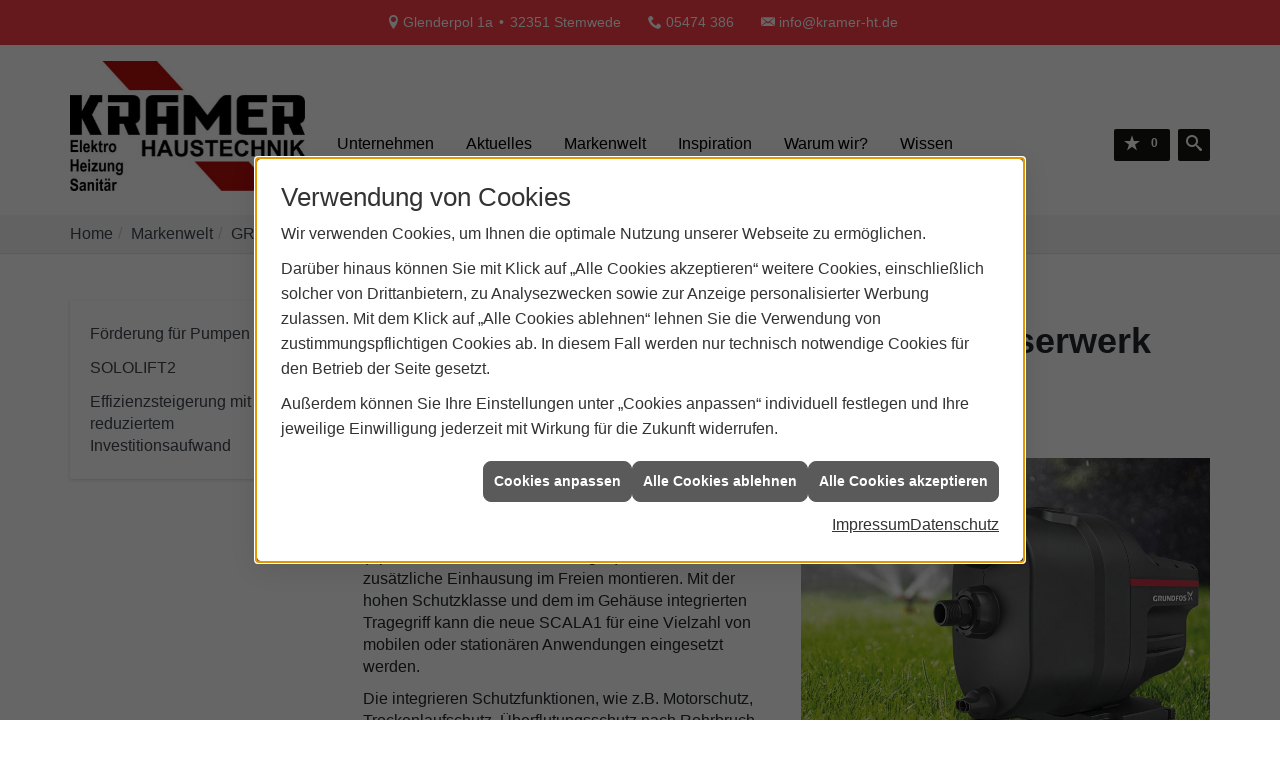

--- FILE ---
content_type: text/html; charset=utf-8
request_url: https://www.kramer-ht.de/marke_hersteller_produkte/grundfos/neuheiten/scala1
body_size: 7812
content:
<!DOCTYPE html><html lang="de"><head><title>Smartes Hauswasserwerk SCALA1 von Grundfos - Kramer Haustechnik GmbH & Co. KG</title><meta name="Content-Type" content="text/html;charset=utf-8"/><meta name="description" content="Röhling & Kramer GmbH & Co. KG in Stemwede - wir sind Ihr kompetenter Ansprechpartner in allen Fragen zu Elektro, Sanitär oder Heizung. "/><meta name="robots" content="index, follow"/><meta name="keywords"/><meta name="revisit-after" content="28 days"/><meta name="google-site-verification" content="n3AT8E-lyoeqDhHxFo0u93_WKW9D7qsABXN7kBus3Rs"/><meta name="viewport" content="width=device-width, initial-scale=1.0, user-scalable=no"/><meta name="date" content="2026-01-31"/><meta property="og:type" content="website"/><meta property="og:locale" content="de-DE"/><meta property="og:site_name" content="Kramer Haustechnik GmbH & Co. KG"/><meta property="og:url" content="https://www.kramer-ht.de/marke_hersteller_produkte/grundfos/neuheiten/scala1"/><meta property="article:published_time" content="2021-02-22T16:34:50"/><meta property="og:image" content="https://www.kramer-ht.de/scripts/get.aspx?media=/config/theme/Firmen.logo"/><meta property="og:image:secure_url" content="https://www.kramer-ht.de/scripts/get.aspx?media=/config/theme/Firmen.logo"/><meta property="og:title" content=" Smartes Hauswasserwerk SCALA1 von Grundfos"/><meta property="twitter:title" content=" Smartes Hauswasserwerk SCALA1 von Grundfos"/><meta property="twitter:card" content="summary"/><meta property="og:description" content="Röhling & Kramer GmbH & Co. KG in Stemwede - wir sind Ihr kompetenter Ansprechpartner in allen Fragen zu Elektro, Sanitär oder Heizung. "/><meta property="twitter:description" content="Röhling & Kramer GmbH & Co. KG in Stemwede - wir sind Ihr kompetenter Ansprechpartner in allen Fragen zu Elektro, Sanitär oder Heizung. "/><link href="https://www.kramer-ht.de/scripts/get.aspx?media=/config/theme/apple-touch-icon.png" rel="apple-touch-icon"/><link href="https://www.kramer-ht.de/scripts/get.aspx?media=/config/theme/favicon.ico" rel="shortcut icon" type="image/x-icon"/><link href="/scripts/get.aspx?media=/config/theme/css/include.min.css&v=06012026204237" rel="stylesheet" type="text/css"/><script type="application/ld+json">{"@context":"http://schema.org","@type":"LocalBusiness","name":"Kramer Haustechnik GmbH & Co. KG","image":"www.kramer-ht.de/media/config/theme/logo.png","@id":"www.kramer-ht.de","url":"www.kramer-ht.de","telephone":"05474 386","email":"info@kramer-ht.de","address":{"@type":"PostalAddress","streetAddress":"Glenderpol 1a","addressLocality":"Stemwede","postalCode":"32351","addressCountry":"DE"},"geo":{"@type":"GeoCoordinates"},"sameAs":[]}</script></head><body class="body_layout layout_main rwt-07" data-active-content-q="/marke_hersteller_produkte/grundfos/neuheiten/scala1" data-active-audience-q="kein" data-is-bot="true"><!-- IP = 141 --><!-- SID = u450qbbfw22flb51o4fk4ign --><!-- ShopID = 30011320 (-400) --><!-- AppMode = offline --><!-- Loc = 1 --><!-- Page generated = 31.01.2026 04:17:57 --><!-- Page rendering = 377 --><!-- Cached = False -->
 <a href="/scripts/kontakt/mail.aspx" rel="nofollow" style="display:none">Kontakt</a> 
<nav id="mobile_menu"></nav><div class="visible-print"></div><div id="layout_wrapper"><header class="hidden-print" id="layout_header"><div class="header_contactbar"><div class="container"><ul class="header_contact"><li class="iconSetQ iconSetQ-location"><span class="value">Glenderpol 1a</span><span class="contact_distance">•</span><span class="value">32351 Stemwede</span></li><li class="iconSetQ iconSetQ-phone"><span class="hidden-xs hidden-sm"><span class="value">05474 386</span></span><span class="hidden-md hidden-lg"><span class="value"><a href="tel:05474386" title="05474 386">05474 386</a></span></span></li><li class="iconSetQ iconSetQ-mail"><span class="value"><a title="E-Mail" data-q-trigger="ieQ.system.helper.uncrypt" data-q-uncrypt="105:110:102:111:64:107:114:97:109:101:114:45:104:116:46:100:101">n-mrekri@.dhafeot</a></span></li></ul></div></div><div class="container"><div class="header_logobar"><a class="header_logo" href="/" target="_self" title="Zur Startseite"><picture class="responsiveImageQ"><template class="sourceQ" data-src="/media/config/theme/Firmen.logo" data-startwidth="" data-fancy="" data-previewcode="200,361"></template><img src="data:image/svg+xml,%3Csvg%20xmlns%3D%27http%3A%2F%2Fwww.w3.org%2F2000%2Fsvg%27%20width%3D%27200%27%20height%3D%27361%27%20viewBox%3D%270%200%20200%20361%27%2F%3E" alt="logo"></picture></a></div><div class="header_navbar"><div class="header_buttons"><ul><li class="header_btn_location hidden-md hidden-lg"><a href="/modulpartner/unternehmen/kontakt" target="_self" rel="noreferrer" title="Kontakt"><span class="iconSetQ iconSetQ-location"></span></a></li><li class="header_btn_phone hidden-md hidden-lg"><a class="iconSetQ iconSetQ-smartphone" href="tel:05474386" title="Telefon"></a></li><li class="header_btn_mail hidden-md hidden-lg"><a class="iconSetQ iconSetQ-mail" title="E-Mail" data-q-uncrypt="105:110:102:111:64:107:114:97:109:101:114:45:104:116:46:100:101"></a></li><li class="header_btn_notelist"><a href="#" title="Ihre Merkliste" data-q-trigger="ieQ.system.window.open" data-q-url="/modulpartner/unternehmen/merkliste?hdModus=" data-q-windowname="_self"><span class="iconSetQ iconSetQ-notelist-view"></span><span class="badge" title="Ihre Merkliste" data-q-mlcount="true" data-count="0">0</span></a></li><li class="header_btn_search"><a class="header_search" href="#" target="_self" title="Suche öffnen"><span class="iconSetQ iconSetQ-search"></span></a><div class="header_btn_search_form" id="header_search_form"><form action="/scripts/csearch.aspx" id="csuche" name="csuche" data-q-show-pending-on="submit" method=get enctype=multipart/form-data role="search"    ><div class="input-group"><input class="form-control form-control" aria-label="Webseite durchsuchen"   placeholder="... Ihre Suche ..." maxlength="200" title="Ihre Suche" id="suchbgr" name="suchbgr" type="text"/><input class="form-control" aria-label="Webseite durchsuchen"   value="HB" id="SearchSpecs" name="SearchSpecs" type="hidden"/><input class="form-control" aria-label="Webseite durchsuchen"   value="false" id="ShowSpecs" name="ShowSpecs" type="hidden"/><input class="form-control" aria-label="Webseite durchsuchen"   value="5" id="DefCount" name="DefCount" type="hidden"/><input class="form-control" aria-label="Webseite durchsuchen"   value="HB" id="ResOrder" name="ResOrder" type="hidden"/><div class="input-group-btn"><button class="btn btn-primary iconSetQ iconSetQ-search" id="sub" title="Suchen" type="submit"><span class="sr-only">Suchen</span></button></div></div></form></div></li></ul></div><div class="header_navigation"><div class="nav_toggle"><a class="header_menu_toggle" href="#mobile_menu" target="_self" title="Mobiles Menü öffnen"><span class="bar"></span><span class="bar"></span><span class="bar"></span></a></div><nav class="main_menu"><ul><li class="dropdown_item single"><span title="Unternehmen">Unternehmen</span><div class="dropdown_content"><ul role="menu"   data-listing="standard"><li role="none"  ><a role="menuitem"   href="/modulpartner/unternehmen/ueber-uns" title="Über uns">Über uns</a></li><li role="none"  ><a role="menuitem"   href="/modulpartner/unternehmen/kundendienstanfrage" title="Kundendienstanfrage">Kundendienstanfrage</a></li><li role="none"  ><a role="menuitem"   href="/modulpartner/unternehmen/leistungen" title="Leistungen">Leistungen</a></li><li role="none"  ><a role="menuitem"   href="/modulpartner/unternehmen/referenzen" title="Referenzen">Referenzen</a></li><li role="none"  ><a role="menuitem"   href="/modulpartner/unternehmen/partner" title="Partner">Partner</a></li><li role="none"  ><a role="menuitem"   href="/modulpartner/unternehmen/stellenangebote" title="Stellenangebote">Stellenangebote</a></li><li role="none"  ><a role="menuitem"   href="/modulpartner/unternehmen/sanitaer" title="Sanitär">Sanitär</a></li><li role="none"  ><a role="menuitem"   href="/modulpartner/unternehmen/heizung" title="Heizung">Heizung</a></li><li role="none"  ><a role="menuitem"   href="/modulpartner/unternehmen/elektro" title="Elektro">Elektro</a></li><li role="none"  ><a role="menuitem"   href="/modulpartner/unternehmen/kontakt" title="Kontakt">Kontakt</a></li><li role="none"  ><a role="menuitem"   href="/modulpartner/unternehmen/merkliste" title="Merkliste">Merkliste</a></li></ul></div></li><li><a href="/modulpartner/aktuelles" target="_self" rel="noreferrer" title="Aktuelles">Aktuelles</a></li><li><a href="/marke_hersteller_produkte" target="_self" rel="noreferrer" title="Markenwelt">Markenwelt</a></li><li><a href="/modulpartner/inspiration" target="_self" rel="noreferrer" title="Inspiration">Inspiration</a></li><li><a href="/vorort-plus" target="_self" rel="noreferrer" title="VorOrt-plus">Warum wir?</a></li><li class="dropdown_item single"><span title="Wissen">Wissen</span><div class="dropdown_content"><ul role="menu"   data-listing="standard"><li role="none"  ><a role="menuitem"   href="/shk/wissen/foerderungen" title="Förderungen + Zuschüsse">Förderungen + Zuschüsse</a></li><li role="none"  ><a role="menuitem"   href="/shk/wissen/barrierefreies_bad" title="Barrierefreies Bad">Barrierefreies Bad</a></li><li role="none"  ><a role="menuitem"   href="/shk/wissen/photovoltaik" title="Photovoltaik">Photovoltaik</a></li><li role="none"  ><a role="menuitem"   href="/shk/wissen/elektroinstallation" title="Elektrotechnik">Elektrotechnik</a></li><li role="none"  ><a role="menuitem"   href="/shk/wissen/bhkw" title="BHKW">BHKW</a></li><li role="none"  ><a role="menuitem"   href="/shk/wissen/kamine-oefen" title="Öfen & Kaminöfen">Öfen & Kaminöfen</a></li><li role="none"  ><a role="menuitem"   href="/shk/wissen/holzpellets" title="Holzpellets">Holzpellets</a></li><li role="none"  ><a role="menuitem"   href="/shk/wissen/badsanierung" title="Badsanierung">Badsanierung</a></li><li role="none"  ><a role="menuitem"   href="/shk/wissen/heizungsmodernisierung" title="Heizungs­moderni­sierung ">Heizungs­moderni­sierung </a></li><li role="none"  ><a role="menuitem"   href="/shk/wissen/gasheizung" title="Gasheizung">Gasheizung</a></li><li role="none"  ><a role="menuitem"   href="/shk/wissen/fussbodenheizung" title="Fußbodenheizung">Fußbodenheizung</a></li><li role="none"  ><a role="menuitem"   href="/shk/wissen/oelheizung" title="Ölheizung">Ölheizung</a></li><li role="none"  ><a role="menuitem"   href="/shk/wissen/heizkoerper" title="Heizkörper">Heizkörper</a></li><li role="none"  ><a role="menuitem"   href="/shk/wissen/heizungscheck" title="Heizungsprüfung">Heizungsprüfung</a></li><li role="none"  ><a role="menuitem"   href="/shk/wissen/heizungswartung" title="Heizungswartung">Heizungswartung</a></li><li role="none"  ><a role="menuitem"   href="/shk/wissen/klima" title="Klimaanlagen">Klimaanlagen</a></li><li role="none"  ><a role="menuitem"   href="/shk/wissen/lueftung" title="Wohnraumlüftung & Lüftungsanlage">Wohnraumlüftung & Lüftungsanlage</a></li><li role="none"  ><a role="menuitem"   href="/shk/wissen/solarthermie" title="Solarthermie">Solarthermie</a></li><li role="none"  ><a role="menuitem"   href="/shk/wissen/waermepumpe" title="Wärmepumpen">Wärmepumpen</a></li><li role="none"  ><a role="menuitem"   href="/shk/wissen/heizungsoptimierung" title="Hydraulischer Abgleich">Hydraulischer Abgleich</a></li><li role="none"  ><a role="menuitem"   href="/shk/wissen/rohrbruch-wasserschaden" title="Rohr­bruch/Wasserschaden">Rohr­bruch/Wasserschaden</a></li><li role="none"  ><a role="menuitem"   href="/shk/wissen/trinkwasser-installation-anlage" title="Trinkwasser">Trinkwasser</a></li><li role="none"  ><a role="menuitem"   href="/shk/wissen/gebaeudeentwaesserung-grundstuecksentwaesserung" title="Gebäudeentwässerung & Abwasser">Gebäudeentwässerung & Abwasser</a></li></ul></div></li></ul><div class="clearfix"></div></nav></div></div></div></header><nav class="hidden-print" id="layout_breadcrumb"><div class="container"><ol class="breadcrumb"><li><a href="https://www.kramer-ht.de" rel="noreferrer">Home</a></li><li><a href="/marke_hersteller_produkte" rel="noreferrer">Markenwelt</a></li><li><a href="/marke_hersteller_produkte/grundfos" rel="noreferrer">GRUNDFOS</a></li><li><a href="/marke_hersteller_produkte/grundfos/neuheiten" rel="noreferrer">Aktuelles von Grundfos</a></li><li class="active" aria-current="page"  >Smartes Hauswasserwerk SCALA1 von Grundfos</li></ol></div></nav><main id="layout_main"><div class="container"><div class="row"><div class="hidden-xs hidden-sm hidden-print col-xs-12 col-sm-12 col-md-3 col-lg-3" id="layout_sidebar"><div class="sub_menu"><ul role="menu"   data-listing="standard"><li role="none"  ><a role="menuitem"   href="/marke_hersteller_produkte/grundfos/neuheiten/foerderung-heizungspumpen" title="Förderung für Pumpen">Förderung für Pumpen</a></li><li role="none"  ><a role="menuitem"   href="/marke_hersteller_produkte/grundfos/neuheiten/sololift2" title="SOLOLIFT2">SOLOLIFT2</a></li><li role="none"  ><a role="menuitem"   href="/marke_hersteller_produkte/grundfos/neuheiten/steuerl-foerderung" title="Effizienzsteigerung mit reduziertem Investitionsaufwand">Effizienzsteigerung mit reduziertem Investitionsaufwand</a></li></ul></div></div><div class="col-xs-12 col-sm-12 col-md-9 col-lg-9" id="layout_content"><span class="pull-right"></span><div class="clearfix"></div><div class="spacerQ hidden-sm hidden-md hidden-lg" aria-hidden="true"  ></div>

<section><div class="row contentWidthQ"><div class="containerQ"><div class="col-xs-12 col-sm-12 col-md-12 col-lg-12"><header><h1>Grundfos SCALA1 - smartes Hauswasserwerk mit großem Leistungsspektrum</h1><p class="lead">Grundfos erweitert das Programm um das Hauswasserwerk SCALA1</p></header></div><div class="col-xs-12 col-sm-12 col-md-6 col-lg-6"><p>Dabei hat Grundfos bei der SCALA1 die kompakten Ab­mes­sun­gen, den flüsterleisen wassergekühlten Motor und das einfache Bedienkonzept übernommen. Ebenso lässt sich die SCALA1 dank der Outdoor-Schutzklasse IPx4D (Spritzwasser aus allen Richtungen), direkt und ohne zusätzliche Einhausung im Freien montieren. Mit der hohen Schutzklasse und dem im Gehäuse integrierten Tragegriff kann die neue SCALA1 für eine Vielzahl von mobilen oder stationären Anwendungen eingesetzt werden.</p><p>Die integrieren Schutzfunktionen, wie z.B. Motorschutz, Trocken­laufschutz, Überflutungsschutz nach Rohrbruch und Leckagemeldung, schützen die Pumpe und ihre Umgebung vor typischen Gefahren in der häuslichen Wasserversorgung und sorgen so für einen langen und störungsfreien Betrieb.   Dank der großen Befüllöffnung lässt sich die Grundfos SCALA1 schnell und mühelos mit Wasser befüllen und durch die um 5° schwenkbaren Anschlüsse gelingt die schnelle Installation auch an Rohrleitungen, die nicht exakt fluchten.</p></div><div class="marginQ-bottom col-xs-12 col-sm-12 col-md-6 col-lg-6"><picture class="responsiveImageQ" title="SCALA1 "><template class="sourceQ" data-src="/media/de/marke_hersteller_produkte/grundfos/neuheiten/scala1/scala1-teaser-gross.jpg" data-startwidth="" data-focus-x="0.5" data-focus-y="0.5" data-fancy="false" data-previewcode=""></template><img src="" title="SCALA1 " alt="SCALA1 "></picture></div><div class="col-xs-12 col-sm-12 col-md-12 col-lg-12"><p>Für Brunnen mit hohem Gasanteil besitzt die SCALA1 eine manuell zuschaltbare interne Entlüftungsfunktion, somit können selbst Wässer mit Gasanteil bei geringen Volumenströmen sicher gefördert werden. Die neue strömungsabhängige Detektion des Durch­flusses sorgt für eine sichere Abschaltung der Pumpe, selbst bei geringsten Volumenströmen.</p><p>Während die SCALA1 3-45 die Leistung eines typischen Hauswasserwerks besitzt, deckt die SCALA1 5-55 Leistungsbereiche bis zu maximal 7 m3/h ab und übertrifft sogar den Leistungsbereich typischer Jetpumpen, die häufig für größere Leistungsbereiche verwendet wurden. Wenn diese Leistung immer noch nicht ausreicht, können zwei SCALA1 Hauswasserwerke mit dem optionalen Doppelpumpenset (Bodenplatte, Rohrverteiler und Absperrarmaturen) innerhalb kürzester Zeit zu einer schlüsselfertigen Doppel­druck­erhöhungsanlage komplettiert werden. Mit dem dann möglichen Leistungsbereich bis zu max. 14 m3/h können diese Anlagen auch für die Wasserversorgung von Gärtnereien, in der Landwirtschaft oder leichten industriellen Anwendungen eingesetzt werden.</p><p>Arbeitet die SCALA1 mit den Werkseinstellungen wie ein traditionelles Hauswasserwerk, verwandelt sie sich mit der direkten Bluetooth-Kommunikation und der kostenlosen Grundfos Go Remote App zum Universaltalent. Mit der App lassen sich nicht nur die integrierten Schutzparameter individuell einstellen, es steht auch eine integrierte Wochenzeitschaltuhr zur Verfügung, mit der sich z.B. ein individuelles Beregnungsprogramm einstellen lässt. Über den frei programmierbaren Funktionseingang lassen sich ebenso bauseitige Sensoren anbinden, um beispielsweise die Bewässerung durch Regen- oder Bodenfeuchtesensoren zu optimieren. Mit wenigen Klicks in der Go Remote App stehen alle Produktinformationen, Ersatzteile, Trenddaten oder auch ein ausführlicher Inbetriebnahmebericht zur Verfügung. Und mit der Möglichkeit des Firmwareupdates besteht die Möglichkeit, zukünftig neue Funktionen per App in die SCALA1 einzuspielen.</p></div><div class="col-xs-12 col-sm-12 col-md-12 col-lg-12"><nav><hr/><p class="lead">Mehr von Grundfos</p><div class="teaserListQ equalHeightQ"></div></nav></div></div></div></section><div class="insertcontent"><div class="creatorreferenceconsultingworld"><p class="marginQ-top"><strong>HINWEIS:</strong> Verantwortlich für den Inhalt dieser Seite ist die ieQ-systems SHK GmbH &amp; Co. KG</p></div></div>

<div class="clearfix"></div><div id="layout_cta"><aside><hr/><div class="row equalHeightQ equalHeightQ-spacer"><div class="col-xs-12 col-sm-12 col-md-12 col-lg-12"><p><b>Jetzt Beratungstermin vereinbaren!</b></p></div><div class="col-xs-12 col-sm-12 col-md-6 col-lg-6"><a class="btn btn-block btn-primary iconSetQ iconSetQ-mail" href="/modulpartner/unternehmen/kontakt" target="_self" rel="noreferrer" title="Zum Kontaktformular">Nehmen Sie Kontakt auf!</a></div><div class="col-xs-12 col-sm-12 col-md-6 col-lg-6"><a class="btn btn-block btn-primary iconSetQ iconSetQ-phone" href="tel:05474 386" target="_self" title="Jetzt anrufen">05474 386</a></div></div></aside></div></div></div></div></main><footer class="hidden-print" id="layout_footer"><div class="footer_top"><div class="container"><div class="row"><div class="col-xs-12 col-sm-9 col-md-9 col-lg-9"><div class="footer_box_01"><div class="row"><div class="col-xs-12 col-sm-12 col-md-6 col-lg-6"><h4>Kontakt</h4><div class="insertfirmendaten" data-trennzeichen="umbruch"><div class="insertfirmendaten_item insertfirmendaten_name"><span class="insertfirmendaten_value">Kramer Haustechnik GmbH &amp; Co. KG</span></div><div class="insertfirmendaten_item insertfirmendaten_street"><span class="insertfirmendaten_value">Glenderpol 1a</span></div><div class="insertfirmendaten_item insertfirmendaten_postalcity"><span class="insertfirmendaten_value">32351 Stemwede</span></div><div class="insertfirmendaten_item insertfirmendaten_phone"><span class="insertfirmendaten_label">Telefon:</span><span class="insertfirmendaten_value"><a href="tel:05474386" title="05474 386">05474 386</a></span></div><div class="insertfirmendaten_item insertfirmendaten_fax"><span class="insertfirmendaten_label">Fax:</span><span class="insertfirmendaten_value">05474 1392</span></div><div class="insertfirmendaten_item insertfirmendaten_mail"><span class="insertfirmendaten_label">E-Mail:</span><span class="insertfirmendaten_value"><a title="E-Mail" data-q-trigger="ieQ.system.helper.uncrypt" data-q-uncrypt="105:110:102:111:64:107:114:97:109:101:114:45:104:116:46:100:101">i-mneforr.tahe@dk</a></span></div></div><div class="spacerQ" aria-hidden="true"  ></div><!-- Fehler: facebook nicht aktiv --><!-- Fehler: twitter nicht aktiv --><!-- Fehler: googleplus nicht aktiv --><!-- Fehler: linkedin nicht aktiv --><!-- Fehler: youtube nicht aktiv --><!-- Fehler: instagram nicht aktiv --></div><div class="col-xs-12 col-sm-12 col-md-6 col-lg-6"><div class="insertfirmendaten" data-trennzeichen=""><span class="insertfirmendaten_value"><h4>Öffnungszeiten</h4><br/><strong>Montag - Freitag:</strong><br/>08:00 - 12:00 Uhr<br/>14:30 - 17:00 Uhr<br/> <strong>Mittwoch</strong> <br/>08:00 - 12:00Uhr<br/> <strong>Samstag:</strong><br/>geschlossen</span></div></div></div></div></div><div class="col-xs-12 col-sm-3 col-md-3 col-lg-3"><div class="footer_box_03"><div class="insertcontent"><section><aside><div class="row equalHeightQ equalHeightQ-spacer"><div class="text-left col-xs-12 col-sm-12 col-md-12 col-lg-12"><a href="/marke_hersteller_produkte/badpunkt" target="_self" rel="noreferrer" title="badpunkt weitere Infos"><picture class="responsiveImageQ marginQ-bottom"><template class="sourceQ" data-src="/media/de/_cpool/shk/_logos/badpunkt-logo.jpg" data-startwidth="" data-focus-x="0" data-focus-y="0" data-fancy="false" data-static="true" data-width="200" data-previewcode=""></template><img src="" alt="badpunkt Logo"></picture></a></div></div></aside></section></div></div></div></div></div></div><div class="footer_bottom"><div class="container"><nav class="clearfix"><ul class="list-inline"><li><a href="/home.aspx" rel="noreferrer" title="Mehr erfahren"><small>Home</small></a></li><li><a href="/recht/impressum" rel="noreferrer" title="Mehr erfahren"><small>Impressum</small></a></li><li><a href="/modulpartner/unternehmen/kontakt" rel="noreferrer" title="Mehr erfahren"><small>Kontakt</small></a></li><li><a href="/recht/datenschutz" rel="noreferrer" title="Mehr erfahren"><small>Datenschutz</small></a></li><li><a href="/sitemap" rel="noreferrer" title="Mehr erfahren"><small>Sitemap</small></a></li><li><a href="javascript:ieQ.cookie.showManager('md')" rel="noreferrer" title="Mehr erfahren"><small>Verwaltung der Cookies</small></a></li></ul><div class="pull-left false_footnote"><small>© 31.01.2026 Kramer Haustechnik GmbH & Co. KG</small></div></nav></div></div></footer></div><script src="/scripts/get.aspx?media=/config/theme/js/include.min.js&v=27012026191228" type="text/javascript"></script></body></html>